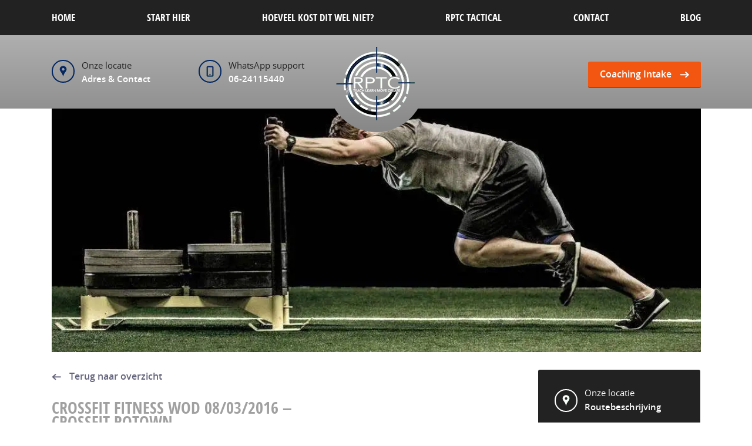

--- FILE ---
content_type: text/html; charset=UTF-8
request_url: https://rptcfitness.nl/actueel/crossfit-fitness-wod-08032016-crossfit-rotown/
body_size: 10332
content:
<!DOCTYPE html>
<!--[if lt IE 8]><html class="lt-ie10 lt-ie9 lt-ie8" lang="nl"><![endif]-->
<!--[if IE 8]><html class="lt-ie10 lt-ie9" lang="nl"><![endif]-->
<!--[if IE 9]><html class="lt-ie10" lang="nl"><![endif]-->
<!--[if gt IE 9]><!--><html lang="nl"><!--<![endif]-->
<head>
	<meta charset="utf-8">
	<meta name="robots" content="index, follow">
	<meta name="viewport" content="width=device-width, initial-scale=1">
	<title>CrossFit Fitness WOD 08/03/2016 – CrossFit Rotown - RPTC Tactical Opleiding- en Kennisinstituut - RPTC Tactical & Fitness Institute</title>
	<link rel="shortcut icon" href="https://rptcfitness.nl/wp-content/themes/rotterdamwodconnection/favicon.ico">
	<script>document.documentElement.id = 'hasJS'; var app = {}; var disqus_shortname = 'rotterdamwodconnection';</script>
		<link href="/wp-content/themes/rotterdamwodconnection/inc/min/?g=css&amp;1768595167" rel="stylesheet" media="all">
	<!--[if lt IE 9]><script src="/wp-content/themes/rotterdamwodconnection/assets/js/polyfills/html5.js"></script><![endif]-->
	<meta name='robots' content='index, follow, max-image-preview:large, max-snippet:-1, max-video-preview:-1' />
	<style>img:is([sizes="auto" i], [sizes^="auto," i]) { contain-intrinsic-size: 3000px 1500px }</style>
	<!-- Google tag (gtag.js) Consent Mode dataLayer toegevoegd door Site Kit -->
<script type="text/javascript" id="google_gtagjs-js-consent-mode-data-layer">
/* <![CDATA[ */
window.dataLayer = window.dataLayer || [];function gtag(){dataLayer.push(arguments);}
gtag('consent', 'default', {"ad_personalization":"denied","ad_storage":"denied","ad_user_data":"denied","analytics_storage":"denied","functionality_storage":"denied","security_storage":"denied","personalization_storage":"denied","region":["AT","BE","BG","CH","CY","CZ","DE","DK","EE","ES","FI","FR","GB","GR","HR","HU","IE","IS","IT","LI","LT","LU","LV","MT","NL","NO","PL","PT","RO","SE","SI","SK"],"wait_for_update":500});
window._googlesitekitConsentCategoryMap = {"statistics":["analytics_storage"],"marketing":["ad_storage","ad_user_data","ad_personalization"],"functional":["functionality_storage","security_storage"],"preferences":["personalization_storage"]};
window._googlesitekitConsents = {"ad_personalization":"denied","ad_storage":"denied","ad_user_data":"denied","analytics_storage":"denied","functionality_storage":"denied","security_storage":"denied","personalization_storage":"denied","region":["AT","BE","BG","CH","CY","CZ","DE","DK","EE","ES","FI","FR","GB","GR","HR","HU","IE","IS","IT","LI","LT","LU","LV","MT","NL","NO","PL","PT","RO","SE","SI","SK"],"wait_for_update":500};
/* ]]> */
</script>
<!-- Einde Google tag (gtag.js) Consent Mode dataLayer toegevoegd door Site Kit -->

	<!-- This site is optimized with the Yoast SEO Premium plugin v25.4 (Yoast SEO v25.4) - https://yoast.com/wordpress/plugins/seo/ -->
	<link rel="canonical" href="https://rptcfitness.nl/actueel/crossfit-fitness-wod-08032016-crossfit-rotown/" />
	<meta property="og:locale" content="nl_NL" />
	<meta property="og:type" content="article" />
	<meta property="og:title" content="CrossFit Fitness WOD 08/03/2016 – CrossFit Rotown" />
	<meta property="og:description" content="A. Deadlift; 3,3,3,3,3; rest 90s [same weight across] AMRAP3@100% 5 KB shoulder-to-overhead, tough 5 burpees to 6” target + Rest 5 min + AMRAP5 @95% 3 Double KB Front Squats, Tough 5 Knees-to-elbows 7 HR Push Ups + Rest 5 min + AMRAP9 @90% 10 Assault Bike/Row Calories (80m sprints) 8 KB Deadlift, tough 6 Broad [&hellip;]" />
	<meta property="og:url" content="https://rptcfitness.nl/actueel/crossfit-fitness-wod-08032016-crossfit-rotown/" />
	<meta property="og:site_name" content="RPTC Tactical Opleiding- en Kennisinstituut" />
	<meta property="article:publisher" content="http://www.facebook.com/crossfitrotown/" />
	<meta name="twitter:card" content="summary_large_image" />
	<script type="application/ld+json" class="yoast-schema-graph">{"@context":"https://schema.org","@graph":[{"@type":"WebPage","@id":"https://rptcfitness.nl/actueel/crossfit-fitness-wod-08032016-crossfit-rotown/","url":"https://rptcfitness.nl/actueel/crossfit-fitness-wod-08032016-crossfit-rotown/","name":"CrossFit Fitness WOD 08/03/2016 – CrossFit Rotown - RPTC Tactical Opleiding- en Kennisinstituut","isPartOf":{"@id":"https://rptcfitness.nl/#website"},"datePublished":"2016-03-07T23:34:20+00:00","breadcrumb":{"@id":"https://rptcfitness.nl/actueel/crossfit-fitness-wod-08032016-crossfit-rotown/#breadcrumb"},"inLanguage":"nl-NL","potentialAction":[{"@type":"ReadAction","target":["https://rptcfitness.nl/actueel/crossfit-fitness-wod-08032016-crossfit-rotown/"]}]},{"@type":"BreadcrumbList","@id":"https://rptcfitness.nl/actueel/crossfit-fitness-wod-08032016-crossfit-rotown/#breadcrumb","itemListElement":[{"@type":"ListItem","position":1,"name":"Home","item":"https://rptcfitness.nl/"},{"@type":"ListItem","position":2,"name":"Blog","item":"https://rptcfitness.nl/actueel/"},{"@type":"ListItem","position":3,"name":"Workout of the day","item":"https://rptcfitness.nl/actueel/categorie/workout-of-the-day/"},{"@type":"ListItem","position":4,"name":"CF Fitness","item":"https://rptcfitness.nl/actueel/categorie/crossfit_fitness/"},{"@type":"ListItem","position":5,"name":"CrossFit Fitness WOD 08/03/2016 – CrossFit Rotown"}]},{"@type":"WebSite","@id":"https://rptcfitness.nl/#website","url":"https://rptcfitness.nl/","name":"RPTC Tactical Opleiding- en Kennisinstituut","description":"Motiveren. Floreren. Presteren onder druk.","publisher":{"@id":"https://rptcfitness.nl/#organization"},"potentialAction":[{"@type":"SearchAction","target":{"@type":"EntryPoint","urlTemplate":"https://rptcfitness.nl/?s={search_term_string}"},"query-input":{"@type":"PropertyValueSpecification","valueRequired":true,"valueName":"search_term_string"}}],"inLanguage":"nl-NL"},{"@type":"Organization","@id":"https://rptcfitness.nl/#organization","name":"RPTC Tactical Opleiding- en Kennisinstituut","url":"https://rptcfitness.nl/","logo":{"@type":"ImageObject","inLanguage":"nl-NL","@id":"https://rptcfitness.nl/#/schema/logo/image/","url":"https://rptcfitness.nl/wp-content/uploads/2019/07/cropped-OverProject-12.png","contentUrl":"https://rptcfitness.nl/wp-content/uploads/2019/07/cropped-OverProject-12.png","width":512,"height":512,"caption":"RPTC Tactical Opleiding- en Kennisinstituut"},"image":{"@id":"https://rptcfitness.nl/#/schema/logo/image/"},"sameAs":["http://www.facebook.com/crossfitrotown/"]}]}</script>
	<!-- / Yoast SEO Premium plugin. -->


<link rel='dns-prefetch' href='//www.googletagmanager.com' />
<script type="text/javascript">
/* <![CDATA[ */
window._wpemojiSettings = {"baseUrl":"https:\/\/s.w.org\/images\/core\/emoji\/15.1.0\/72x72\/","ext":".png","svgUrl":"https:\/\/s.w.org\/images\/core\/emoji\/15.1.0\/svg\/","svgExt":".svg","source":{"concatemoji":"https:\/\/rptcfitness.nl\/wp-includes\/js\/wp-emoji-release.min.js?ver=12f87c53e5126d55b37c8aa31fc448f4"}};
/*! This file is auto-generated */
!function(i,n){var o,s,e;function c(e){try{var t={supportTests:e,timestamp:(new Date).valueOf()};sessionStorage.setItem(o,JSON.stringify(t))}catch(e){}}function p(e,t,n){e.clearRect(0,0,e.canvas.width,e.canvas.height),e.fillText(t,0,0);var t=new Uint32Array(e.getImageData(0,0,e.canvas.width,e.canvas.height).data),r=(e.clearRect(0,0,e.canvas.width,e.canvas.height),e.fillText(n,0,0),new Uint32Array(e.getImageData(0,0,e.canvas.width,e.canvas.height).data));return t.every(function(e,t){return e===r[t]})}function u(e,t,n){switch(t){case"flag":return n(e,"\ud83c\udff3\ufe0f\u200d\u26a7\ufe0f","\ud83c\udff3\ufe0f\u200b\u26a7\ufe0f")?!1:!n(e,"\ud83c\uddfa\ud83c\uddf3","\ud83c\uddfa\u200b\ud83c\uddf3")&&!n(e,"\ud83c\udff4\udb40\udc67\udb40\udc62\udb40\udc65\udb40\udc6e\udb40\udc67\udb40\udc7f","\ud83c\udff4\u200b\udb40\udc67\u200b\udb40\udc62\u200b\udb40\udc65\u200b\udb40\udc6e\u200b\udb40\udc67\u200b\udb40\udc7f");case"emoji":return!n(e,"\ud83d\udc26\u200d\ud83d\udd25","\ud83d\udc26\u200b\ud83d\udd25")}return!1}function f(e,t,n){var r="undefined"!=typeof WorkerGlobalScope&&self instanceof WorkerGlobalScope?new OffscreenCanvas(300,150):i.createElement("canvas"),a=r.getContext("2d",{willReadFrequently:!0}),o=(a.textBaseline="top",a.font="600 32px Arial",{});return e.forEach(function(e){o[e]=t(a,e,n)}),o}function t(e){var t=i.createElement("script");t.src=e,t.defer=!0,i.head.appendChild(t)}"undefined"!=typeof Promise&&(o="wpEmojiSettingsSupports",s=["flag","emoji"],n.supports={everything:!0,everythingExceptFlag:!0},e=new Promise(function(e){i.addEventListener("DOMContentLoaded",e,{once:!0})}),new Promise(function(t){var n=function(){try{var e=JSON.parse(sessionStorage.getItem(o));if("object"==typeof e&&"number"==typeof e.timestamp&&(new Date).valueOf()<e.timestamp+604800&&"object"==typeof e.supportTests)return e.supportTests}catch(e){}return null}();if(!n){if("undefined"!=typeof Worker&&"undefined"!=typeof OffscreenCanvas&&"undefined"!=typeof URL&&URL.createObjectURL&&"undefined"!=typeof Blob)try{var e="postMessage("+f.toString()+"("+[JSON.stringify(s),u.toString(),p.toString()].join(",")+"));",r=new Blob([e],{type:"text/javascript"}),a=new Worker(URL.createObjectURL(r),{name:"wpTestEmojiSupports"});return void(a.onmessage=function(e){c(n=e.data),a.terminate(),t(n)})}catch(e){}c(n=f(s,u,p))}t(n)}).then(function(e){for(var t in e)n.supports[t]=e[t],n.supports.everything=n.supports.everything&&n.supports[t],"flag"!==t&&(n.supports.everythingExceptFlag=n.supports.everythingExceptFlag&&n.supports[t]);n.supports.everythingExceptFlag=n.supports.everythingExceptFlag&&!n.supports.flag,n.DOMReady=!1,n.readyCallback=function(){n.DOMReady=!0}}).then(function(){return e}).then(function(){var e;n.supports.everything||(n.readyCallback(),(e=n.source||{}).concatemoji?t(e.concatemoji):e.wpemoji&&e.twemoji&&(t(e.twemoji),t(e.wpemoji)))}))}((window,document),window._wpemojiSettings);
/* ]]> */
</script>
<style id='wp-emoji-styles-inline-css' type='text/css'>

	img.wp-smiley, img.emoji {
		display: inline !important;
		border: none !important;
		box-shadow: none !important;
		height: 1em !important;
		width: 1em !important;
		margin: 0 0.07em !important;
		vertical-align: -0.1em !important;
		background: none !important;
		padding: 0 !important;
	}
</style>
<link rel='stylesheet' id='wp-block-library-css' href='https://rptcfitness.nl/wp-includes/css/dist/block-library/style.min.css?ver=12f87c53e5126d55b37c8aa31fc448f4' type='text/css' media='all' />
<style id='classic-theme-styles-inline-css' type='text/css'>
/*! This file is auto-generated */
.wp-block-button__link{color:#fff;background-color:#32373c;border-radius:9999px;box-shadow:none;text-decoration:none;padding:calc(.667em + 2px) calc(1.333em + 2px);font-size:1.125em}.wp-block-file__button{background:#32373c;color:#fff;text-decoration:none}
</style>
<style id='global-styles-inline-css' type='text/css'>
:root{--wp--preset--aspect-ratio--square: 1;--wp--preset--aspect-ratio--4-3: 4/3;--wp--preset--aspect-ratio--3-4: 3/4;--wp--preset--aspect-ratio--3-2: 3/2;--wp--preset--aspect-ratio--2-3: 2/3;--wp--preset--aspect-ratio--16-9: 16/9;--wp--preset--aspect-ratio--9-16: 9/16;--wp--preset--color--black: #000000;--wp--preset--color--cyan-bluish-gray: #abb8c3;--wp--preset--color--white: #ffffff;--wp--preset--color--pale-pink: #f78da7;--wp--preset--color--vivid-red: #cf2e2e;--wp--preset--color--luminous-vivid-orange: #ff6900;--wp--preset--color--luminous-vivid-amber: #fcb900;--wp--preset--color--light-green-cyan: #7bdcb5;--wp--preset--color--vivid-green-cyan: #00d084;--wp--preset--color--pale-cyan-blue: #8ed1fc;--wp--preset--color--vivid-cyan-blue: #0693e3;--wp--preset--color--vivid-purple: #9b51e0;--wp--preset--gradient--vivid-cyan-blue-to-vivid-purple: linear-gradient(135deg,rgba(6,147,227,1) 0%,rgb(155,81,224) 100%);--wp--preset--gradient--light-green-cyan-to-vivid-green-cyan: linear-gradient(135deg,rgb(122,220,180) 0%,rgb(0,208,130) 100%);--wp--preset--gradient--luminous-vivid-amber-to-luminous-vivid-orange: linear-gradient(135deg,rgba(252,185,0,1) 0%,rgba(255,105,0,1) 100%);--wp--preset--gradient--luminous-vivid-orange-to-vivid-red: linear-gradient(135deg,rgba(255,105,0,1) 0%,rgb(207,46,46) 100%);--wp--preset--gradient--very-light-gray-to-cyan-bluish-gray: linear-gradient(135deg,rgb(238,238,238) 0%,rgb(169,184,195) 100%);--wp--preset--gradient--cool-to-warm-spectrum: linear-gradient(135deg,rgb(74,234,220) 0%,rgb(151,120,209) 20%,rgb(207,42,186) 40%,rgb(238,44,130) 60%,rgb(251,105,98) 80%,rgb(254,248,76) 100%);--wp--preset--gradient--blush-light-purple: linear-gradient(135deg,rgb(255,206,236) 0%,rgb(152,150,240) 100%);--wp--preset--gradient--blush-bordeaux: linear-gradient(135deg,rgb(254,205,165) 0%,rgb(254,45,45) 50%,rgb(107,0,62) 100%);--wp--preset--gradient--luminous-dusk: linear-gradient(135deg,rgb(255,203,112) 0%,rgb(199,81,192) 50%,rgb(65,88,208) 100%);--wp--preset--gradient--pale-ocean: linear-gradient(135deg,rgb(255,245,203) 0%,rgb(182,227,212) 50%,rgb(51,167,181) 100%);--wp--preset--gradient--electric-grass: linear-gradient(135deg,rgb(202,248,128) 0%,rgb(113,206,126) 100%);--wp--preset--gradient--midnight: linear-gradient(135deg,rgb(2,3,129) 0%,rgb(40,116,252) 100%);--wp--preset--font-size--small: 13px;--wp--preset--font-size--medium: 20px;--wp--preset--font-size--large: 36px;--wp--preset--font-size--x-large: 42px;--wp--preset--spacing--20: 0.44rem;--wp--preset--spacing--30: 0.67rem;--wp--preset--spacing--40: 1rem;--wp--preset--spacing--50: 1.5rem;--wp--preset--spacing--60: 2.25rem;--wp--preset--spacing--70: 3.38rem;--wp--preset--spacing--80: 5.06rem;--wp--preset--shadow--natural: 6px 6px 9px rgba(0, 0, 0, 0.2);--wp--preset--shadow--deep: 12px 12px 50px rgba(0, 0, 0, 0.4);--wp--preset--shadow--sharp: 6px 6px 0px rgba(0, 0, 0, 0.2);--wp--preset--shadow--outlined: 6px 6px 0px -3px rgba(255, 255, 255, 1), 6px 6px rgba(0, 0, 0, 1);--wp--preset--shadow--crisp: 6px 6px 0px rgba(0, 0, 0, 1);}:where(.is-layout-flex){gap: 0.5em;}:where(.is-layout-grid){gap: 0.5em;}body .is-layout-flex{display: flex;}.is-layout-flex{flex-wrap: wrap;align-items: center;}.is-layout-flex > :is(*, div){margin: 0;}body .is-layout-grid{display: grid;}.is-layout-grid > :is(*, div){margin: 0;}:where(.wp-block-columns.is-layout-flex){gap: 2em;}:where(.wp-block-columns.is-layout-grid){gap: 2em;}:where(.wp-block-post-template.is-layout-flex){gap: 1.25em;}:where(.wp-block-post-template.is-layout-grid){gap: 1.25em;}.has-black-color{color: var(--wp--preset--color--black) !important;}.has-cyan-bluish-gray-color{color: var(--wp--preset--color--cyan-bluish-gray) !important;}.has-white-color{color: var(--wp--preset--color--white) !important;}.has-pale-pink-color{color: var(--wp--preset--color--pale-pink) !important;}.has-vivid-red-color{color: var(--wp--preset--color--vivid-red) !important;}.has-luminous-vivid-orange-color{color: var(--wp--preset--color--luminous-vivid-orange) !important;}.has-luminous-vivid-amber-color{color: var(--wp--preset--color--luminous-vivid-amber) !important;}.has-light-green-cyan-color{color: var(--wp--preset--color--light-green-cyan) !important;}.has-vivid-green-cyan-color{color: var(--wp--preset--color--vivid-green-cyan) !important;}.has-pale-cyan-blue-color{color: var(--wp--preset--color--pale-cyan-blue) !important;}.has-vivid-cyan-blue-color{color: var(--wp--preset--color--vivid-cyan-blue) !important;}.has-vivid-purple-color{color: var(--wp--preset--color--vivid-purple) !important;}.has-black-background-color{background-color: var(--wp--preset--color--black) !important;}.has-cyan-bluish-gray-background-color{background-color: var(--wp--preset--color--cyan-bluish-gray) !important;}.has-white-background-color{background-color: var(--wp--preset--color--white) !important;}.has-pale-pink-background-color{background-color: var(--wp--preset--color--pale-pink) !important;}.has-vivid-red-background-color{background-color: var(--wp--preset--color--vivid-red) !important;}.has-luminous-vivid-orange-background-color{background-color: var(--wp--preset--color--luminous-vivid-orange) !important;}.has-luminous-vivid-amber-background-color{background-color: var(--wp--preset--color--luminous-vivid-amber) !important;}.has-light-green-cyan-background-color{background-color: var(--wp--preset--color--light-green-cyan) !important;}.has-vivid-green-cyan-background-color{background-color: var(--wp--preset--color--vivid-green-cyan) !important;}.has-pale-cyan-blue-background-color{background-color: var(--wp--preset--color--pale-cyan-blue) !important;}.has-vivid-cyan-blue-background-color{background-color: var(--wp--preset--color--vivid-cyan-blue) !important;}.has-vivid-purple-background-color{background-color: var(--wp--preset--color--vivid-purple) !important;}.has-black-border-color{border-color: var(--wp--preset--color--black) !important;}.has-cyan-bluish-gray-border-color{border-color: var(--wp--preset--color--cyan-bluish-gray) !important;}.has-white-border-color{border-color: var(--wp--preset--color--white) !important;}.has-pale-pink-border-color{border-color: var(--wp--preset--color--pale-pink) !important;}.has-vivid-red-border-color{border-color: var(--wp--preset--color--vivid-red) !important;}.has-luminous-vivid-orange-border-color{border-color: var(--wp--preset--color--luminous-vivid-orange) !important;}.has-luminous-vivid-amber-border-color{border-color: var(--wp--preset--color--luminous-vivid-amber) !important;}.has-light-green-cyan-border-color{border-color: var(--wp--preset--color--light-green-cyan) !important;}.has-vivid-green-cyan-border-color{border-color: var(--wp--preset--color--vivid-green-cyan) !important;}.has-pale-cyan-blue-border-color{border-color: var(--wp--preset--color--pale-cyan-blue) !important;}.has-vivid-cyan-blue-border-color{border-color: var(--wp--preset--color--vivid-cyan-blue) !important;}.has-vivid-purple-border-color{border-color: var(--wp--preset--color--vivid-purple) !important;}.has-vivid-cyan-blue-to-vivid-purple-gradient-background{background: var(--wp--preset--gradient--vivid-cyan-blue-to-vivid-purple) !important;}.has-light-green-cyan-to-vivid-green-cyan-gradient-background{background: var(--wp--preset--gradient--light-green-cyan-to-vivid-green-cyan) !important;}.has-luminous-vivid-amber-to-luminous-vivid-orange-gradient-background{background: var(--wp--preset--gradient--luminous-vivid-amber-to-luminous-vivid-orange) !important;}.has-luminous-vivid-orange-to-vivid-red-gradient-background{background: var(--wp--preset--gradient--luminous-vivid-orange-to-vivid-red) !important;}.has-very-light-gray-to-cyan-bluish-gray-gradient-background{background: var(--wp--preset--gradient--very-light-gray-to-cyan-bluish-gray) !important;}.has-cool-to-warm-spectrum-gradient-background{background: var(--wp--preset--gradient--cool-to-warm-spectrum) !important;}.has-blush-light-purple-gradient-background{background: var(--wp--preset--gradient--blush-light-purple) !important;}.has-blush-bordeaux-gradient-background{background: var(--wp--preset--gradient--blush-bordeaux) !important;}.has-luminous-dusk-gradient-background{background: var(--wp--preset--gradient--luminous-dusk) !important;}.has-pale-ocean-gradient-background{background: var(--wp--preset--gradient--pale-ocean) !important;}.has-electric-grass-gradient-background{background: var(--wp--preset--gradient--electric-grass) !important;}.has-midnight-gradient-background{background: var(--wp--preset--gradient--midnight) !important;}.has-small-font-size{font-size: var(--wp--preset--font-size--small) !important;}.has-medium-font-size{font-size: var(--wp--preset--font-size--medium) !important;}.has-large-font-size{font-size: var(--wp--preset--font-size--large) !important;}.has-x-large-font-size{font-size: var(--wp--preset--font-size--x-large) !important;}
:where(.wp-block-post-template.is-layout-flex){gap: 1.25em;}:where(.wp-block-post-template.is-layout-grid){gap: 1.25em;}
:where(.wp-block-columns.is-layout-flex){gap: 2em;}:where(.wp-block-columns.is-layout-grid){gap: 2em;}
:root :where(.wp-block-pullquote){font-size: 1.5em;line-height: 1.6;}
</style>
<link rel='stylesheet' id='skb-cife-elegant_icon-css' href='https://rptcfitness.nl/wp-content/plugins/skyboot-custom-icons-for-elementor/assets/css/elegant.css?ver=1.0.9' type='text/css' media='all' />
<link rel='stylesheet' id='skb-cife-icofont_icon-css' href='https://rptcfitness.nl/wp-content/plugins/skyboot-custom-icons-for-elementor/assets/css/icofont.min.css?ver=1.0.9' type='text/css' media='all' />
<link rel='stylesheet' id='skb-cife-ion_icon-css' href='https://rptcfitness.nl/wp-content/plugins/skyboot-custom-icons-for-elementor/assets/css/ionicons.min.css?ver=1.0.9' type='text/css' media='all' />
<link rel='stylesheet' id='skb-cife-linearicons_icon-css' href='https://rptcfitness.nl/wp-content/plugins/skyboot-custom-icons-for-elementor/assets/css/linearicons.css?ver=1.0.9' type='text/css' media='all' />
<link rel='stylesheet' id='skb-cife-lineawesome_icon-css' href='https://rptcfitness.nl/wp-content/plugins/skyboot-custom-icons-for-elementor/assets/css/line-awesome.min.css?ver=1.0.9' type='text/css' media='all' />
<link rel='stylesheet' id='skb-cife-line_icon-css' href='https://rptcfitness.nl/wp-content/plugins/skyboot-custom-icons-for-elementor/assets/css/lineicons.css?ver=1.0.9' type='text/css' media='all' />
<link rel='stylesheet' id='skb-cife-themify_icon-css' href='https://rptcfitness.nl/wp-content/plugins/skyboot-custom-icons-for-elementor/assets/css/themify.css?ver=1.0.9' type='text/css' media='all' />

<!-- Google tag (gtag.js) snippet toegevoegd door Site Kit -->

<!-- Google Analytics snippet toegevoegd door Site Kit -->
<script type="text/javascript" src="https://www.googletagmanager.com/gtag/js?id=G-8STW2V4Z97" id="google_gtagjs-js" async></script>
<script type="text/javascript" id="google_gtagjs-js-after">
/* <![CDATA[ */
window.dataLayer = window.dataLayer || [];function gtag(){dataLayer.push(arguments);}
gtag("set","linker",{"domains":["rptcfitness.nl"]});
gtag("js", new Date());
gtag("set", "developer_id.dZTNiMT", true);
gtag("config", "G-8STW2V4Z97");
/* ]]> */
</script>

<!-- Einde Google tag (gtag.js) snippet toegevoegd door Site Kit -->
<link rel="https://api.w.org/" href="https://rptcfitness.nl/wp-json/" /><link rel="EditURI" type="application/rsd+xml" title="RSD" href="https://rptcfitness.nl/xmlrpc.php?rsd" />
<link rel="alternate" title="oEmbed (JSON)" type="application/json+oembed" href="https://rptcfitness.nl/wp-json/oembed/1.0/embed?url=https%3A%2F%2Frptcfitness.nl%2Factueel%2Fcrossfit-fitness-wod-08032016-crossfit-rotown%2F" />
<link rel="alternate" title="oEmbed (XML)" type="text/xml+oembed" href="https://rptcfitness.nl/wp-json/oembed/1.0/embed?url=https%3A%2F%2Frptcfitness.nl%2Factueel%2Fcrossfit-fitness-wod-08032016-crossfit-rotown%2F&#038;format=xml" />
<meta name="generator" content="Site Kit by Google 1.154.0" /><meta name="ti-site-data" content="[base64]" /><meta name="generator" content="Elementor 3.29.1; features: additional_custom_breakpoints, e_local_google_fonts; settings: css_print_method-external, google_font-enabled, font_display-swap">
			<style>
				.e-con.e-parent:nth-of-type(n+4):not(.e-lazyloaded):not(.e-no-lazyload),
				.e-con.e-parent:nth-of-type(n+4):not(.e-lazyloaded):not(.e-no-lazyload) * {
					background-image: none !important;
				}
				@media screen and (max-height: 1024px) {
					.e-con.e-parent:nth-of-type(n+3):not(.e-lazyloaded):not(.e-no-lazyload),
					.e-con.e-parent:nth-of-type(n+3):not(.e-lazyloaded):not(.e-no-lazyload) * {
						background-image: none !important;
					}
				}
				@media screen and (max-height: 640px) {
					.e-con.e-parent:nth-of-type(n+2):not(.e-lazyloaded):not(.e-no-lazyload),
					.e-con.e-parent:nth-of-type(n+2):not(.e-lazyloaded):not(.e-no-lazyload) * {
						background-image: none !important;
					}
				}
			</style>
						<meta name="theme-color" content="#1B1B1B">
			<link rel="icon" href="https://rptcfitness.nl/wp-content/uploads/2025/03/cropped-logo-dagger-black-fortes-est-32x32.png" sizes="32x32" />
<link rel="icon" href="https://rptcfitness.nl/wp-content/uploads/2025/03/cropped-logo-dagger-black-fortes-est-192x192.png" sizes="192x192" />
<link rel="apple-touch-icon" href="https://rptcfitness.nl/wp-content/uploads/2025/03/cropped-logo-dagger-black-fortes-est-180x180.png" />
<meta name="msapplication-TileImage" content="https://rptcfitness.nl/wp-content/uploads/2025/03/cropped-logo-dagger-black-fortes-est-270x270.png" />
</head>
<body data-rsssl=1>
	<script>
	  (function(i,s,o,g,r,a,m){i['GoogleAnalyticsObject']=r;i[r]=i[r]||function(){
	  (i[r].q=i[r].q||[]).push(arguments)},i[r].l=1*new Date();a=s.createElement(o),
	  m=s.getElementsByTagName(o)[0];a.async=1;a.src=g;m.parentNode.insertBefore(a,m)
	  })(window,document,'script','//www.google-analytics.com/analytics.js','ga');

	  ga('create', 'UA-64833631-1', 'auto');
	  ga('send', 'pageview');

	</script>

	<nav class="main-nav" role="navigation">
		<a href="#" class="mobile-menu">
			<span class="spr-main-icon-hamburger"></span>
			Menu
		</a>
		<a href="https://www.google.com/maps?ll=51.858973,4.514947&z=15&t=m&hl=nl-NL&gl=NL&mapclient=embed&daddr=Bijdorp-Zuid+1+2992+Barendrecht@51.8600333,4.5180586" target="_blank" class="spr-main-icon-map-xl map-icon">Onze locatie</a>
		<a href="tel:0031623592568" class="spr-main-icon-phone-xl phone-icon">06-23592568</a>
		<div class="inner">
			<ul id="menu-hoofdmenu" class="horizontal nav-list"><li id="menu-item-26" class="has-submenu "><a href="https://www.rptcfitness.nl/">Home</a>
<ul class="sub-menu">
	<li id="menu-item-344"><a href="https://rptcfitness.nl/wat-is-crossfit/">Over RPTC Fitness Barendrecht</a></li>
	<li id="menu-item-2446"><a href="https://rptcfitness.nl/rptc-fitness-barendrecht/">RPTC ID Coaching</a></li>
	<li id="menu-item-2445"><a href="https://rptcfitness.nl/bigdawgs-conjugate-powerlifting-barendrecht/">BigDawgs Powerlifting Barendrecht</a></li>
	<li id="menu-item-1156"><a href="https://rptcfitness.nl/sportschool-barendrecht/">Barendrecht</a></li>
</ul>
</li>
<li id="menu-item-29" class="has-submenu "><a href="https://rptcfitness.nl/stap-1-gratis-intake-rptc-tactical-en-fitness-institute/">Start hier</a>
<ul class="sub-menu">
	<li id="menu-item-285"><a href="https://rptcfitness.nl/stap-1-gratis-intake-rptc-tactical-en-fitness-institute/">STAP 1: DE INTAKE – HET STRATEGIE GESPREK</a></li>
	<li id="menu-item-284"><a href="https://rptcfitness.nl/stap-2-rptc-tactical-assessment-uniformberoepen/">Stap 2: TACTICAL ASSESSMENT</a></li>
	<li id="menu-item-286"><a href="https://rptcfitness.nl/stap-3-deployment-fase-individuele-programmering-en-coaching/">Stap 3: DEPLOYMENT FASE</a></li>
</ul>
</li>
<li id="menu-item-2447"><a href="https://rptcfitness.nl/abonnementen-crossfit-rptc-barendrecht/">Hoeveel kost dit wel niet?</a></li>
<li id="menu-item-1559"><a href="https://rptcfitness.nl/rptc-tactical-athlete-program/">RPTC Tactical</a></li>
<li id="menu-item-97"><a href="https://rptcfitness.nl/contact-rptc-fitness-barendrecht/">Contact</a></li>
<li id="menu-item-553"><a href="https://www.rptcfitness.nl/actueel/categorie/blog">Blog</a></li>
</ul>		</div>
	</nav>
	<header class="header">
		<div class="inner">
			<div class="contact-details clearfix">
				<div class="col">
					<a href="#" class="social-icon">
						<span class="spr-main-icon-map-lime"></span>
					</a>
					<span class="lbl">Onze locatie</span>
					<a href="https://rptcfitness.nl/contact-rptc-fitness-barendrecht/" class="link">Adres &amp; Contact</a>
				</div>
				<div class="col">
					<a href="tel:0031623592568" class="social-icon">
						<span class="spr-main-icon-phone-lime"></span>
					</a>
					<span class="lbl">WhatsApp support</span>
					<a href="tel:003164115440" class="link">06-24115440</a>
				</div>
			</div>
			<a href="/" class="logo"><span class="spr-main-logo ">Rotterdam WOD Connection</span></a>
			<a href="https://rptctactical.nl/?fluent-booking=calendar&host=rptctacticalbeheer&event=45min-2" class="cta-button lesson">Coaching Intake</a>
		</div>
	</header>
	<div class="page">
			<div class="page-img-container">
					<img src="https://rptcfitness.nl/wp-content/uploads/2015/07/Sledpush-Picture-1024x385.jpg" alt="CrossFit Fitness WOD 08/03/2016 – CrossFit Rotown" class="page-main-img">
			</div>

		<div class="inner">
			<section class="content clearfix" ">
				<a href="/actueel/" class="cta-link back-link">Terug naar overzicht</a>
				<h1 class="page-title">CrossFit Fitness WOD 08/03/2016 – CrossFit Rotown</h1>

				<div class="blog-meta">
					
					<img src="" alt="Coach Gino Goossens" class="author-img">
					<div class="txt">
						8 maart 2016 - Auteur: <span class="author">Coach Gino Goossens</span>						<span class="category">
	Categorie&euml;n: <a href="https://rptcfitness.nl/actueel/categorie/crossfit_fitness/">CF Fitness</a> en <a href="https://rptcfitness.nl/actueel/categorie/workout-of-the-day/">Workout of the day</a>.</span>					</div>
				</div>

				<div class="page-content">
					<p>A. Deadlift; 3,3,3,3,3; rest 90s [same weight across]</p>
<p>AMRAP3@100%<br />
5 KB shoulder-to-overhead, tough<br />
5 burpees to 6” target<br />
+<br />
Rest 5 min<br />
+<br />
AMRAP5 @95%<br />
3 Double KB Front Squats, Tough<br />
5 Knees-to-elbows<br />
7 HR Push Ups<br />
+<br />
Rest 5 min<br />
+<br />
AMRAP9 @90%<br />
10 Assault Bike/Row Calories (80m sprints)<br />
8 KB Deadlift, tough<br />
6 Broad Jumps (4’)<br />
4 Strict Pull-ups (one handed rings rows)</p>
				</div>

				<div class="socials">
		<div id="fb-root"></div>
	<script>(function(d, s, id) {
			var js, fjs = d.getElementsByTagName(s)[0];
			if (d.getElementById(id)) return;
			js = d.createElement(s); js.id = id;
			js.src = "//connect.facebook.net/en_US/sdk.js#xfbml=1&version=v2.3&appId=158177387598346";
			fjs.parentNode.insertBefore(js, fjs);
		}(document, 'script', 'facebook-jssdk'));</script>
	<div class="fb-like" data-href="https://rptcfitness.nl/actueel/crossfit-fitness-wod-08032016-crossfit-rotown/" data-layout="button" data-action="like" data-show-faces="false" data-share="false"></div>

		<a href="https://twitter.com/share" class="twitter-share-button">Tweet</a>
	<script>!function(d,s,id){var js,fjs=d.getElementsByTagName(s)[0],p=/^http:/.test(d.location)?'http':'https';if(!d.getElementById(id)){js=d.createElement(s);js.id=id;js.src=p+'://platform.twitter.com/widgets.js';fjs.parentNode.insertBefore(js,fjs);}}(document, 'script', 'twitter-wjs');</script>

		<script src="https://apis.google.com/js/platform.js" async defer>{lang: 'nl'}</script>
	<div class="g-plusone" data-annotation="inline" data-href="https://rptcfitness.nl/actueel/crossfit-fitness-wod-08032016-crossfit-rotown/"></div>
</div>
				<div id="disqus_thread" class="disqus"></div>
<script>
	(function () {
		var dsq = document.createElement('script');
		dsq.type = 'text/javascript';
		dsq.async = true;
		dsq.id = 'disqus-script';
		dsq.src = '//' + disqus_shortname + '.disqus.com/embed.js';
		(document.getElementsByTagName('head')[0] || document.getElementsByTagName('body')[0]).appendChild(dsq);
	})();
</script>
				<a href="/actueel/" class="cta-link back-link">Terug naar overzicht</a>
			</section>

						<aside class="sidebar">
				<div class="contact-block sideblock dark clearfix">
	<ol class="clean">
		<li class="contact-item">
			<a href="https://g.page/rptc-tactical?share" target="_blank">
				<span class="social-icon"><span class="spr-main-icon-map"></span></span>
				<span class="sub">Onze locatie</span>
				<span class="main">Routebeschrijving</span>
			</a>
		</li>
		<li class="contact-item">
			<a href="tel:00316623592568">
				<span class="social-icon"><span class="spr-main-icon-phone"></span></span>
				<span class="sub">Vragen? Bel gerust</span>
				<span class="main">06-23592568</span>
			</a>
		</li>
		<li class="contact-item">
			<a href="mailto:ginogoossens@rptctactical.nl">
				<span class="social-icon icon-email"><span class="spr-main-icon-email"></span></span>
				<span class="sub">Mail ons</span>
				<span class="main">info@rptctactical.nl</span>
			</a>
		</li>
	</ol>
</div>			</aside>
					</div>
	</div>

	<footer class="footer">
		<div class="contact-details clearfix">
			<div class="inner">
				<div class="col">
					<span class="social-icon">
						<span class="spr-main-icon-map"></span>
					</span>
					<span class="lbl">Onze locatie</span>
					<a href="https://g.page/rptcfitness?share" target="_blank">Routebeschrijving</a>
				</div>
				<div class="col">
					<span class="social-icon">
						<span class="spr-main-icon-phone"></span>
					</span>
					<span class="lbl">Vragen? Stuur gerust een bericht.</span>
					<a href="tel:0031624115440">06-24115440</a>
				</div>
				<div class="col">
					<span class="social-icon icon-email">
						<span class="spr-main-icon-email"></span>
					</span>
					<span class="lbl">Mail ons</span>
					<a href="mailto:info@rptcfitness.nl">info@rptcfitness.nl</a>
				</div>
				<div class="col">
					<a href="https://www.facebook.com/rptcfitness" class="social-icon icon-fb" target="_blank">
						<span class="spr-main-icon-fb"></span>
					</a>
					<a href="https://twitter.com/rptcfitness" class="social-icon icon-tw" target="_blank">
						<span class="spr-main-icon-twitter"></span>
					</a>
				</div>
			</div>
		</div>
<!--
		<div class="logos clearfix">
			<div class="inner">
				<div class="col"><a href="http://journal.crossfit.com/" target="_blank"><img src="/wp-content/themes/rotterdamwodconnection/assets/images/logos/cfj.jpg" alt="CrossFit Journal" height="auto"></a></div>
				<div class="col"><a href="http://kids.crossfit.com/" target="_blank"><img src="/wp-content/themes/rotterdamwodconnection/assets/images/logos/cfk.jpg" alt="CrossFit Kids" height="auto"></a></div>
				<div class="col"><a href="http://www.crossfitinvictus.com/" target="_blank">We welcome<img src="/wp-content/themes/rotterdamwodconnection/assets/images/logos/ivt.jpg" alt="We welcome Invictus Athletes"  height="auto">Athletes</a></div>
				<div class="col"><a href="http://thetrainingplan.co/" target="_blank">We welcome<img src="/wp-content/themes/rotterdamwodconnection/assets/images/logos/ttp.jpg" alt="We welcome TheTrainingPlan Athletes" height="auto">Athletes</a></div>
				<div class="col"><a href="http://www.fast-research.com/" target="_blank"><img src="/wp-content/themes/rotterdamwodconnection/assets/images/logos/fr.jpg" alt="Fast Research"  height="auto"></a></div>
				<div class="col"><a href="http://www.drinkfitaid.com/" target="_blank"><img src="/wp-content/themes/rotterdamwodconnection/assets/images/logos/fit.jpg" alt="FITaid" height="auto"></a></div>
			</div>
		</div>
-->
		<div class="sitemap clearfix">
			<div class="inner">
				<div class="col">
					&copy; 2026				</div>
				<div class="col">
										<p><span style="text-decoration: underline;"><strong>ALGEMEEN:</strong></span></p>
<ul>
<li style="list-style-type: none;">
<ul>
<li><a href="/">Home</a></li>
<li><a href="/over-ons/">Over ons</a></li>
<li><a href="/contact-crossfit-rotown-barendrecht/">Contact</a></li>
<li><a href="https://rptctactical.nl/?fluent-booking=calendar&amp;host=rptctacticalbeheer&amp;event=45min-2">Gratis Coaching Intake plannen</a></li>
</ul>
</li>
</ul>
<p>&nbsp;</p>
<p><span style="text-decoration: underline;"><strong>SPORTEN IN REGIO BARENDRECHT:</strong></span></p>
<ul>
<li><a href="https://www.rptcfitness.nl/sportschool-barendrecht/">Sportschool in Barendrecht</a></li>
<li><a href="https://www.rptcfitness.nl/crossfit-ridderkerk/">Functional Fitness in Ridderkerk</a></li>
<li><a href="https://www.rptcfitness.nl/crossfit-hoogvliet/">Functional Fitness in Hoogvliet</a></li>
</ul>
				</div>
				<div class="col">
										<p><span style="text-decoration: underline;"><strong>Informatie</strong></span></p>
<ul>
<li><a href="https://rptcfitness.nl/actueel/voorbereiden-op-en-werken-bij-defensie-toelatingseisen-politie-fysieke-eisen-profit/">Werken bij Defensie - Wees Voorbereid</a></li>
<li><a href="https://rptcfitness.nl/actueel/fysieke-voorbereiding-voor-aspirant-tactische-professional/">Voorbereiden als Elite Tactisch Professional</a></li>
<li><a href="https://rptctactical.nl/?fluent-booking=calendar&amp;host=rptctacticalbeheer&amp;event=45min-2">Gratis Coaching Intake plannen</a></li>
<li><a href="https://instagram.com/rptc.tactical">Volg ons op Instagram</a></li>
<li>RPTC T&amp;FI Leiderschapsprogramma (coming soon)</li>
</ul>
				</div>
<!--
				<div class="col">
					Powered by<br>
					<a class="spr-main-logo-woodify woodify">Woodify</a>
				</div>
-->
			</div>
		</div>
	</footer>
	<!--[if lt IE 9]>
	<script src="//ajax.googleapis.com/ajax/libs/jquery/1.11.2/jquery.min.js"></script>
	<script>window.jQuery||document.write('<script src="/wp-content/themes/rotterdamwodconnection/assets/js/vendor/jquery/jquery-1.11.2.min.js"><\/script>')</script>
	<![endif]-->
	<!--[if gte IE 9]><!-->
	<script src="//ajax.googleapis.com/ajax/libs/jquery/2.1.3/jquery.min.js"></script>
	<script>window.jQuery||document.write('<script src="/wp-content/themes/rotterdamwodconnection/assets/js/vendor/jquery/jquery-2.1.3.min.js"><\/script>')</script>
	<script type="speculationrules">
{"prefetch":[{"source":"document","where":{"and":[{"href_matches":"\/*"},{"not":{"href_matches":["\/wp-*.php","\/wp-admin\/*","\/wp-content\/uploads\/*","\/wp-content\/*","\/wp-content\/plugins\/*","\/wp-content\/themes\/rotterdamwodconnection\/*","\/*\\?(.+)"]}},{"not":{"selector_matches":"a[rel~=\"nofollow\"]"}},{"not":{"selector_matches":".no-prefetch, .no-prefetch a"}}]},"eagerness":"conservative"}]}
</script>

		<!-- GA Google Analytics @ https://m0n.co/ga -->
		<script async src="https://www.googletagmanager.com/gtag/js?id=G-8STW2V4Z97"></script>
		<script>
			window.dataLayer = window.dataLayer || [];
			function gtag(){dataLayer.push(arguments);}
			gtag('js', new Date());
			gtag('config', 'G-8STW2V4Z97');
		</script>

				<script>
				const lazyloadRunObserver = () => {
					const lazyloadBackgrounds = document.querySelectorAll( `.e-con.e-parent:not(.e-lazyloaded)` );
					const lazyloadBackgroundObserver = new IntersectionObserver( ( entries ) => {
						entries.forEach( ( entry ) => {
							if ( entry.isIntersecting ) {
								let lazyloadBackground = entry.target;
								if( lazyloadBackground ) {
									lazyloadBackground.classList.add( 'e-lazyloaded' );
								}
								lazyloadBackgroundObserver.unobserve( entry.target );
							}
						});
					}, { rootMargin: '200px 0px 200px 0px' } );
					lazyloadBackgrounds.forEach( ( lazyloadBackground ) => {
						lazyloadBackgroundObserver.observe( lazyloadBackground );
					} );
				};
				const events = [
					'DOMContentLoaded',
					'elementor/lazyload/observe',
				];
				events.forEach( ( event ) => {
					document.addEventListener( event, lazyloadRunObserver );
				} );
			</script>
			<script type="text/javascript" src="https://rptcfitness.nl/wp-content/plugins/google-site-kit/dist/assets/js/googlesitekit-consent-mode-8917f4bdb6ac659920cf.js" id="googlesitekit-consent-mode-js"></script>
		<script src="/wp-content/themes/rotterdamwodconnection/inc/min/?g=js&amp;1738397081"></script>
	</body>
</html>
<!-- =^..^= Cached =^..^= -->

--- FILE ---
content_type: text/html; charset=utf-8
request_url: https://accounts.google.com/o/oauth2/postmessageRelay?parent=https%3A%2F%2Frptcfitness.nl&jsh=m%3B%2F_%2Fscs%2Fabc-static%2F_%2Fjs%2Fk%3Dgapi.lb.en.OE6tiwO4KJo.O%2Fd%3D1%2Frs%3DAHpOoo_Itz6IAL6GO-n8kgAepm47TBsg1Q%2Fm%3D__features__
body_size: 162
content:
<!DOCTYPE html><html><head><title></title><meta http-equiv="content-type" content="text/html; charset=utf-8"><meta http-equiv="X-UA-Compatible" content="IE=edge"><meta name="viewport" content="width=device-width, initial-scale=1, minimum-scale=1, maximum-scale=1, user-scalable=0"><script src='https://ssl.gstatic.com/accounts/o/2580342461-postmessagerelay.js' nonce="NsGz1-HC8y1Re87KNOmNCA"></script></head><body><script type="text/javascript" src="https://apis.google.com/js/rpc:shindig_random.js?onload=init" nonce="NsGz1-HC8y1Re87KNOmNCA"></script></body></html>

--- FILE ---
content_type: text/css; charset=utf-8
request_url: https://rptcfitness.nl/wp-content/themes/rotterdamwodconnection/inc/min/?g=css&1768595167
body_size: 11490
content:
@font-face{font-family:'Open Sans';src:url(/wp-content/themes/rotterdamwodconnection/assets/fonts/OpenSans-Regular.eot);src:url(/wp-content/themes/rotterdamwodconnection/assets/fonts/OpenSans-Regular.eot?#iefix) format('embedded-opentype'),url(/wp-content/themes/rotterdamwodconnection/assets/fonts/OpenSans-Regular.woff) format('woff'),url(/wp-content/themes/rotterdamwodconnection/assets/fonts/OpenSans-Regular.ttf) format('truetype'),url(/wp-content/themes/rotterdamwodconnection/assets/fonts/OpenSans-Regular.svg#dc56f0938c09c27a4156bb0f8f5176a2) format('svg');font-style:normal;font-weight:400}@font-face{font-family:'Open Sans Semibold';src:url(/wp-content/themes/rotterdamwodconnection/assets/fonts/OpenSans-Semibold.eot);src:url(/wp-content/themes/rotterdamwodconnection/assets/fonts/OpenSans-Semibold.eot?#iefix) format('embedded-opentype'),url(/wp-content/themes/rotterdamwodconnection/assets/fonts/OpenSans-Semibold.woff) format('woff'),url(/wp-content/themes/rotterdamwodconnection/assets/fonts/OpenSans-Semibold.ttf) format('truetype'),url(/wp-content/themes/rotterdamwodconnection/assets/fonts/OpenSans-Semibold.svg#b96880fafbf6b051ff49d9fe8a31137c) format('svg');font-style:normal;font-weight:700}@font-face{font-family:'Open Sans Condensed';src:url(/wp-content/themes/rotterdamwodconnection/assets/fonts/OpenSans-CondBold.eot);src:url(/wp-content/themes/rotterdamwodconnection/assets/fonts/OpenSans-CondBold.eot?#iefix) format('embedded-opentype'),url(/wp-content/themes/rotterdamwodconnection/assets/fonts/OpenSans-CondBold.woff) format('woff'),url(/wp-content/themes/rotterdamwodconnection/assets/fonts/OpenSans-CondBold.ttf) format('truetype'),url(/wp-content/themes/rotterdamwodconnection/assets/fonts/OpenSans-CondBold.svg#c6198b987cb1ef17cbdeae404be150ec) format('svg');font-style:normal;font-weight:700}.mfp-bg{top:0;left:0;width:100%;height:100%;z-index:1042;overflow:hidden;position:fixed;background:#0b0b0b;opacity:.8}.mfp-wrap{top:0;left:0;width:100%;height:100%;z-index:1043;position:fixed;outline:0!important;-webkit-backface-visibility:hidden}.mfp-container{text-align:center;position:absolute;width:100%;height:100%;left:0;top:0;padding:0
8px;-webkit-box-sizing:border-box;-moz-box-sizing:border-box;box-sizing:border-box}.mfp-container:before{content:'';display:inline-block;height:100%;vertical-align:middle}.mfp-align-top .mfp-container:before{display:none}.mfp-content{position:relative;display:inline-block;vertical-align:middle;margin:0
auto;text-align:left;z-index:1045}.mfp-ajax-holder .mfp-content,.mfp-inline-holder .mfp-content{width:100%;cursor:auto}.mfp-ajax-cur{cursor:progress}.mfp-zoom-out-cur,.mfp-zoom-out-cur .mfp-image-holder .mfp-close{cursor:-moz-zoom-out;cursor:-webkit-zoom-out;cursor:zoom-out}.mfp-zoom{cursor:pointer;cursor:-webkit-zoom-in;cursor:-moz-zoom-in;cursor:zoom-in}.mfp-auto-cursor .mfp-content{cursor:auto}.mfp-arrow,.mfp-close,.mfp-counter,.mfp-preloader{-webkit-user-select:none;-moz-user-select:none;user-select:none}.mfp-loading.mfp-figure{display:none}.mfp-hide{display:none!important}.mfp-preloader{color:#ccc;position:absolute;top:50%;width:auto;text-align:center;margin-top:-.8em;left:8px;right:8px;z-index:1044}.mfp-preloader
a{color:#ccc}.mfp-preloader a:hover{color:#fff}.mfp-s-ready .mfp-preloader{display:none}.mfp-s-error .mfp-content{display:none}button.mfp-arrow,button.mfp-close{overflow:visible;cursor:pointer;background:0 0;border:0;-webkit-appearance:none;display:block;outline:0;padding:0;z-index:1046;-webkit-box-shadow:none;box-shadow:none}button::-moz-focus-inner{padding:0;border:0}.mfp-close{width:44px;height:44px;line-height:44px;position:absolute;right:0;top:0;text-decoration:none;text-align:center;opacity:.65;padding:0
0 18px 10px;color:#fff;font-style:normal;font-size:28px;font-family:Arial,Baskerville,monospace}.mfp-close:focus,.mfp-close:hover{opacity:1}.mfp-close:active{top:1px}.mfp-close-btn-in .mfp-close{color:#333}.mfp-iframe-holder .mfp-close,.mfp-image-holder .mfp-close{color:#fff;right:-6px;text-align:right;padding-right:6px;width:100%}.mfp-counter{position:absolute;top:0;right:0;color:#ccc;font-size:12px;line-height:18px;white-space:nowrap}.mfp-arrow{position:absolute;opacity:.65;margin:0;top:50%;margin-top:-55px;padding:0;width:90px;height:110px;-webkit-tap-highlight-color:transparent}.mfp-arrow:active{margin-top:-54px}.mfp-arrow:focus,.mfp-arrow:hover{opacity:1}.mfp-arrow .mfp-a,.mfp-arrow .mfp-b,.mfp-arrow:after,.mfp-arrow:before{content:'';display:block;width:0;height:0;position:absolute;left:0;top:0;margin-top:35px;margin-left:35px;border:medium inset transparent}.mfp-arrow .mfp-a,.mfp-arrow:after{border-top-width:13px;border-bottom-width:13px;top:8px}.mfp-arrow .mfp-b,.mfp-arrow:before{border-top-width:21px;border-bottom-width:21px;opacity:.7}.mfp-arrow-left{left:0}.mfp-arrow-left .mfp-a,.mfp-arrow-left:after{border-right:17px solid #fff;margin-left:31px}.mfp-arrow-left .mfp-b,.mfp-arrow-left:before{margin-left:25px;border-right:27px solid #3f3f3f}.mfp-arrow-right{right:0}.mfp-arrow-right .mfp-a,.mfp-arrow-right:after{border-left:17px solid #fff;margin-left:39px}.mfp-arrow-right .mfp-b,.mfp-arrow-right:before{border-left:27px solid #3f3f3f}.mfp-iframe-holder{padding-top:40px;padding-bottom:40px}.mfp-iframe-holder .mfp-content{line-height:0;width:100%;max-width:900px}.mfp-iframe-holder .mfp-close{top:-60px}.mfp-iframe-scaler{width:100%;height:0;overflow:hidden;padding-top:56.25%}.mfp-iframe-scaler
iframe{position:absolute;display:block;top:0;left:0;width:100%;height:100%;box-shadow:0 0 8px rgba(0,0,0,.6);background:#000}img.mfp-img{width:auto;max-width:100%;height:auto;display:block;line-height:0;-webkit-box-sizing:border-box;-moz-box-sizing:border-box;box-sizing:border-box;padding:40px
0 40px;margin:0
auto}.mfp-figure{line-height:0}.mfp-figure:after{content:'';position:absolute;left:0;top:40px;bottom:40px;display:block;right:0;width:auto;height:auto;z-index:-1;box-shadow:0 0 8px rgba(0,0,0,.6);background:#444}.mfp-figure
small{color:#bdbdbd;display:block;font-size:12px;line-height:14px}.mfp-figure
figure{margin:0}.mfp-bottom-bar{margin-top:-36px;position:absolute;top:100%;left:0;width:100%;cursor:auto}.mfp-title{text-align:left;line-height:18px;color:#f3f3f3;word-wrap:break-word;padding-right:36px}.mfp-image-holder .mfp-content{max-width:100%}.mfp-gallery .mfp-image-holder .mfp-figure{cursor:pointer}@media screen and (max-width:800px) and (orientation:landscape),screen and (max-height:300px){.mfp-img-mobile .mfp-image-holder{padding-left:0;padding-right:0}.mfp-img-mobile img.mfp-img{padding:0}.mfp-img-mobile .mfp-figure:after{top:0;bottom:0}.mfp-img-mobile .mfp-figure
small{display:inline;margin-left:5px}.mfp-img-mobile .mfp-bottom-bar{background:rgba(0,0,0,.6);bottom:0;margin:0;top:auto;padding:3px
5px;position:fixed;-webkit-box-sizing:border-box;-moz-box-sizing:border-box;box-sizing:border-box}.mfp-img-mobile .mfp-bottom-bar:empty{padding:0}.mfp-img-mobile .mfp-counter{right:5px;top:3px}.mfp-img-mobile .mfp-close{top:0;right:0;width:35px;height:35px;line-height:35px;background:rgba(0,0,0,.6);position:fixed;text-align:center;padding:0}}@media all and (max-width:900px){.mfp-arrow{-webkit-transform:scale(.75);transform:scale(.75)}.mfp-arrow-left{-webkit-transform-origin:0;transform-origin:0}.mfp-arrow-right{-webkit-transform-origin:100%;transform-origin:100%}.mfp-container{padding-left:6px;padding-right:6px}}.mfp-ie7 .mfp-img{padding:0}.mfp-ie7 .mfp-bottom-bar{width:600px;left:50%;margin-left:-300px;margin-top:5px;padding-bottom:5px}.mfp-ie7 .mfp-container{padding:0}.mfp-ie7 .mfp-content{padding-top:44px}.mfp-ie7 .mfp-close{top:0;right:0;padding-top:0}article,aside,details,figcaption,figure,footer,header,main,nav,section,summary{display:block}audio,canvas,video{display:inline-block}audio:not([controls]){display:none;height:0}[hidden]{display:none}html{font-size:100%;-webkit-text-size-adjust:100%;-ms-text-size-adjust:100%;background-color:#fff}button,html,input,select,textarea{font-family:'Open Sans',sans-serif}body{margin:0;font:normal 62.5%/1.5 'Open Sans',sans-serif;color:#222}::-moz-selection{background:#64647d;color:#fff;text-shadow:none}::selection{background:#64647d;color:#fff;text-shadow:none}a{color:#64647d;text-decoration:underline}a:active,a:hover{outline:0}a:focus,a:hover{color:#373744;text-decoration:none}a:active,a:hover{outline:0}abbr[title]{border-bottom:1px dotted}b,strong{font-weight:700}blockquote{margin:1em
40px}dfn{font-style:italic}hr{display:block;height:1px;border:0;border-top:1px solid #ccc;margin:1em
0;padding:0;-moz-box-sizing:content-box;box-sizing:content-box}ins{background:#ff9;color:#000;text-decoration:none}mark{background:#ff0;color:#000}address{font-style:normal}code,kbd,pre,samp{font-family:monospace,serif;font-size:1em}pre{white-space:pre;white-space:pre-wrap;word-wrap:break-word}q{quotes:none}q:after,q:before{content:"";content:none}small{font-size:85%}sub,sup{font-size:75%;line-height:0;position:relative;vertical-align:baseline}sup{top:-.5em}sub{bottom:-.25em}ol,ul{margin:1em
0;padding:0
0 0 40px}dd{margin:0
0 0 40px}nav ol,nav
ul{list-style:none;list-style-image:none;margin:0;padding:0}img{border:0;-ms-interpolation-mode:bicubic;vertical-align:middle;display:block}svg:not(:root){overflow:hidden}figure{margin:0}table{border-collapse:collapse;border-spacing:0}th{font-weight:700}td{vertical-align:top;text-align:left}form{margin:0}fieldset{border:0;margin:0;padding:0}label{cursor:pointer;display:inline-block;width:120px}.auto-lbl{width:auto}.right-lbl{width:auto;margin:0
1em 0 .5em}.inline-lbl{width:auto;margin:.7em .5em 0 1em}.default-lbl{cursor:default}legend{display:none}button,input,select,textarea{font-size:100%;margin:0;padding:.5em;vertical-align:baseline}button,input[type=email],input[type=number],input[type=password],input[type=search],input[type=submit],input[type=tel],input[type=text],input[type=url],label,select,textarea{margin-top:.7em}input[type=email],input[type=number],input[type=password],input[type=search],input[type=tel],input[type=text],input[type=url],textarea{border:1px
solid #ccc}button,input{line-height:normal}button,input[type=button],input[type=reset],input[type=submit]{cursor:pointer;-webkit-appearance:button}button[disabled],input[disabled]{cursor:default}input[type=checkbox],input[type=radio]{box-sizing:border-box;padding:0}input[type=checkbox]:focus+label,input[type=radio]:focus+label{outline:1px
dotted}input[type=search]{-webkit-appearance:textfield;-moz-box-sizing:content-box;-webkit-box-sizing:content-box;box-sizing:content-box}input[type=search]::-webkit-search-cancel-button,input[type=search]::-webkit-search-decoration{-webkit-appearance:none}input[type=submit]{margin-left:120px;width:auto;display:inline-block;padding:.3em}button::-moz-focus-inner,input::-moz-focus-inner{border:0;padding:0}textarea{overflow-x:hidden;overflow-y:auto;vertical-align:top;resize:vertical;height:100px}input:invalid,textarea:invalid{background-color:#f0dddd}input[type=email]:focus,input[type=number]:focus,input[type=password]:focus,input[type=search]:focus,input[type=tel]:focus,input[type=text]:focus,input[type=url]:focus,select:focus,textarea:focus{background-color:#f4f4f4}.placeholder{color:#999;font-style:italic}input:-ms-input-placeholder{color:#999;font-style:italic}input:-moz-placeholder{color:#999;font-style:italic}input::-moz-placeholder{color:#999;font-style:italic}input::-webkit-input-placeholder{color:#999;font-style:italic}.error-container{padding:1em;color:#000;background:#faf9bb;margin:10px
0!important}.error-container
ul{margin:0;padding:0
0 0 1em}.success-container{font-family:'Open Sans Semibold',sans-serif;font-weight:700;font-size:146.667%;line-height:30px;width:100%;display:block!important}.success-container.hide{display:none!important}label.error{color:#000;font-weight:700}label.right-lbl.error{background:#ff9}input.error,select.error,textarea.error{border:1px
solid #cba421;background:#faf9bb}.uc{text-transform:uppercase}.lc{text-transform:lowercase}.border-box{-moz-box-sizing:border-box;-webkit-box-sizing:border-box;box-sizing:border-box}.center-block{display:block;margin:0
auto}.hide-text{font:0/0 a;color:transparent;text-shadow:none;background-color:transparent;border:0}.horizontal{list-style:none;margin:0;padding:0}.horizontal
li{position:relative;float:left}.clean{list-style:none;margin:0;padding:0}.flashObjPlaceholder{display:none}embed,object{outline:0}.hide-if-js,.js .show-if-js{display:block}.js .hide-if-js,.show-if-js{display:none}.umbrella{position:absolute;width:100%;height:100%;left:0;top:0;background-image:url([data-uri])}.lt-ie8
.umbrella{background-image:url(/images/misc/pixel.gif)}.clearfix:after,.clearfix:before{content:"\0020";display:block;height:0;overflow:hidden}.clearfix:after{clear:both}.lt-ie9
.clearfix{zoom:1}.ir{background-color:transparent;border:0;overflow:hidden}.ir:before{content:"";display:block;width:0;height:150%}.first{margin-left:0;padding-left:0}.last{margin-right:0;padding-right:0}.top{margin-top:0;padding-top:0}.bottom{margin-bottom:0;padding-bottom:0}.inline{display:inline}.center{margin:0
auto}.borderless{border:0}.clear{clear:both}.pull-left{float:left}.pull-right{float:right}.img-left{float:left;margin:4px
10px 4px 0}.img-right{float:right;margin:4px
0 4px 10px}.text-left{text-align:left}.text-right{text-align:right}.text-center{text-align:center}.strong{font-weight:700}.emphasis{font-style:italic}.underline{border-bottom:1px solid}.visuallyhidden{border:0;clip:rect(0 0 0 0);height:1px;margin:-1px;overflow:hidden;padding:0;position:absolute;width:1px}.hide{display:none}.opaque{opacity:0}.no-bg{background:0 0}.no-margin{margin:0!important}.no-padding{padding:0!important}.no-indent{margin-left:0;padding-left:0}.no-bullet{list-style:none;list-style-image:none}@media
print{*{background:0 0!important;color:#000!important;text-shadow:none!important;filter:none!important;box-shadow:none!important;-ms-filter:none!important}a,a:visited{color:#444!important;text-decoration:underline}a[href]:after{content:" (" attr(href) ")"}abbr[title]:after{content:" (" attr(title) ")"}a[href^="#"]:after,a[href^="javascript:"]:after{content:""}blockquote,pre{border:1px
solid #999;page-break-inside:avoid}thead{display:table-header-group}img,tr{page-break-inside:avoid}@page{margin:.5cm}h2,h3,p{orphans:3;widows:3}h2,h3{page-break-after:avoid}#esmFrontendLinks,#footer,#header{display:none!important}}.inner{position:relative;font-size:150%;width:1105px;max-width:90%;margin:0
auto;line-height:24px}.inner
h2{font-size:173.333%;font-family:'Open Sans Condensed',sans-serif;font-weight:700;color:#a0a0a0;text-transform:uppercase;margin:0}.inner ol,.inner
ul{list-style-image:url([data-uri]);padding:0
0 0 24px}.inner ol.clean,.inner ol.horizontal,.inner ul.clean,.inner
ul.horizontal{padding:0;list-style-image:none}body{padding-top:60px}.spr-main-icon-email,.spr-main-icon-fb,.spr-main-icon-fb-black,.spr-main-icon-hamburger,.spr-main-icon-map,.spr-main-icon-map-lime,.spr-main-icon-map-xl,.spr-main-icon-phone,.spr-main-icon-phone-lime,.spr-main-icon-phone-xl,.spr-main-icon-play,.spr-main-icon-twitter,.spr-main-icon-twitter-black,.spr-main-logo,.spr-main-logo-mobile,.spr-main-logo-woodify{background-image:url(/wp-content/themes/rotterdamwodconnection/assets/images/sprites/main.png);background-repeat:no-repeat;-webkit-background-size:296px 261px;-moz-background-size:296px 261px;background-size:296px 261px;display:inline-block}@media screen and (-webkit-min-device-pixel-ratio:1),screen and (min--moz-device-pixel-ratio:1),screen and (-o-min-device-pixel-ratio:100/100),screen and (min-device-pixel-ratio:1),screen and (min-resolution:1dppx){.spr-main-icon-email,.spr-main-icon-fb,.spr-main-icon-fb-black,.spr-main-icon-hamburger,.spr-main-icon-map,.spr-main-icon-map-lime,.spr-main-icon-map-xl,.spr-main-icon-phone,.spr-main-icon-phone-lime,.spr-main-icon-phone-xl,.spr-main-icon-play,.spr-main-icon-twitter,.spr-main-icon-twitter-black,.spr-main-logo,.spr-main-logo-mobile,.spr-main-logo-woodify{background-image:url(/wp-content/themes/rotterdamwodconnection/assets/images/sprites/main.png)}}@media screen and (-webkit-min-device-pixel-ratio:2),screen and (min--moz-device-pixel-ratio:2),screen and (-o-min-device-pixel-ratio:200/100),screen and (min-device-pixel-ratio:2),screen and (min-resolution:2dppx){.spr-main-icon-email,.spr-main-icon-fb,.spr-main-icon-fb-black,.spr-main-icon-hamburger,.spr-main-icon-map,.spr-main-icon-map-lime,.spr-main-icon-map-xl,.spr-main-icon-phone,.spr-main-icon-phone-lime,.spr-main-icon-phone-xl,.spr-main-icon-play,.spr-main-icon-twitter,.spr-main-icon-twitter-black,.spr-main-logo,.spr-main-logo-mobile,.spr-main-logo-woodify{background-image:url(/wp-content/themes/rotterdamwodconnection/assets/images/sprites/main@2x.png)}}.spr-main-logo{background-position:-5px -5px;width:146px;height:125px}.spr-main-logo-woodify{background-position:-161px -5px;width:130px;height:26px}.spr-main-icon-play{background-position:-5px -140px;width:114px;height:116px}.spr-main-logo-mobile{background-position:-161px -41px;width:86px;height:74px}.spr-main-icon-phone-xl{background-position:-257px -41px;width:18px;height:27px}.spr-main-icon-map-xl{background-position:-257px -78px;width:17px;height:26px}.spr-main-icon-hamburger{background-position:-129px -140px;width:26px;height:24px}.spr-main-icon-phone{background-position:-165px -140px;width:13px;height:19px}.spr-main-icon-phone-lime{background-position:-188px -140px;width:13px;height:19px}.spr-main-icon-map{background-position:-211px -140px;width:13px;height:19px}.spr-main-icon-map-lime{background-position:-234px -140px;width:13px;height:19px}.spr-main-icon-fb{background-position:-257px -140px;width:9px;height:17px}.spr-main-icon-fb-black{background-position:-276px -140px;width:9px;height:17px}.spr-main-icon-twitter{background-position:-129px -174px;width:16px;height:13px}.spr-main-icon-twitter-black{background-position:-155px -174px;width:16px;height:13px}.spr-main-icon-email{background-position:-181px -174px;width:16px;height:13px}.cta-link{font-size:106.667%;font-family:'Open Sans Semibold',sans-serif;font-weight:700;color:#64647d;padding-right:30px;display:inline-block;background-image:url([data-uri]);background-position:right center;background-repeat:no-repeat;background-size:16px 11px;text-decoration:none}.cta-link:focus,.cta-link:hover{text-decoration:underline}@media screen and (-webkit-min-device-pixel-ratio:2),screen and (min--moz-device-pixel-ratio:2),screen and (-o-min-device-pixel-ratio:200/100),screen and (min-device-pixel-ratio:2),screen and (min-resolution:2dppx){.cta-link{background-image:url([data-uri])}}.cta-link.back-link{padding:0
0 0 30px;background-image:url([data-uri]);background-position:left center}@media screen and (-webkit-min-device-pixel-ratio:2),screen and (min--moz-device-pixel-ratio:2),screen and (-o-min-device-pixel-ratio:200/100),screen and (min-device-pixel-ratio:2),screen and (min-resolution:2dppx){.cta-link.back-link{background-image:url([data-uri])}}.cta-button{font-size:106.667%;font-family:'Open Sans Semibold',sans-serif;font-weight:700;-webkit-box-shadow:0 1px 0 0 rgba(0,0,0,.5);box-shadow:0 1px 0 0 rgba(0,0,0,.5);color:#fff;display:inline-block;background-color:#64647d;background-image:url([data-uri]);background-repeat:no-repeat;background-position:right center;background-size:36px 11px;line-height:44px;padding:0
50px 0 20px;text-decoration:none;border-radius:3px}.cta-button:focus,.cta-button:hover{color:#fff;background-color:#59596f}@media screen and (-webkit-min-device-pixel-ratio:2),screen and (min--moz-device-pixel-ratio:2),screen and (-o-min-device-pixel-ratio:200/100),screen and (min-device-pixel-ratio:2),screen and (min-resolution:2dppx){.cta-button{background-image:url([data-uri])}}.cta-button.lesson{background-color:#f25610}.cta-button.lesson:focus,.cta-button.lesson:hover{background-color:#f60}.cta-button.lesson:active{background-color:#dd4d0c}.page-numbers.next,.page-numbers.prev{font-size:106.667%;font-family:'Open Sans Semibold',sans-serif;font-weight:700;-webkit-box-shadow:0 1px 0 0 rgba(0,0,0,.5);box-shadow:0 1px 0 0 rgba(0,0,0,.5);color:#fff;display:inline-block;background-color:#64647d;background-image:url([data-uri]);background-repeat:no-repeat;background-position:right center;line-height:44px;padding:0
50px 0 20px;text-decoration:none;border-radius:3px;background-size:36px 11px;background-color:#f5f5f5;color:#64647d}.page-numbers.next:focus,.page-numbers.next:hover,.page-numbers.prev:focus,.page-numbers.prev:hover{color:#fff;background-color:#59596f}@media screen and (-webkit-min-device-pixel-ratio:2),screen and (min--moz-device-pixel-ratio:2),screen and (-o-min-device-pixel-ratio:200/100),screen and (min-device-pixel-ratio:2),screen and (min-resolution:2dppx){.page-numbers.next,.page-numbers.prev{background-image:url([data-uri])}}.page-numbers.next.lesson,.page-numbers.prev.lesson{background-color:#f25610}.page-numbers.next.lesson:focus,.page-numbers.next.lesson:hover,.page-numbers.prev.lesson:focus,.page-numbers.prev.lesson:hover{background-color:#f60}.page-numbers.next.lesson:active,.page-numbers.prev.lesson:active{background-color:#dd4d0c}.page-numbers.next{background-image:url([data-uri])}@media screen and (-webkit-min-device-pixel-ratio:2),screen and (min--moz-device-pixel-ratio:2),screen and (-o-min-device-pixel-ratio:200/100),screen and (min-device-pixel-ratio:2),screen and (min-resolution:2dppx){.page-numbers.next{background-image:url([data-uri])}}.page-numbers.next:focus,.page-numbers.next:hover{background-color:#ededed;color:#64647d}.page-numbers.prev{background-image:url([data-uri]);background-position:left center;padding:0
20px 0 50px}@media screen and (-webkit-min-device-pixel-ratio:2),screen and (min--moz-device-pixel-ratio:2),screen and (-o-min-device-pixel-ratio:200/100),screen and (min-device-pixel-ratio:2),screen and (min-resolution:2dppx){.page-numbers.prev{background-image:url([data-uri])}}.page-numbers.prev:focus,.page-numbers.prev:hover{background-color:#ededed;color:#64647d}.social-icon{position:relative;float:left;border:2px
solid #fff;width:35px;height:35px;display:block;border-radius:35px;text-align:center;line-height:45px;margin-right:12px}.social-icon.icon-email{line-height:37px}.social-icon.icon-tw{line-height:38px}.social-icon>a,.social-icon>span{margin:0
auto;display:inline-block}a.social-icon:focus,a.social-icon:hover{background:#fff;cursor:pointer}a.social-icon:focus .spr-main-icon-fb,a.social-icon:hover .spr-main-icon-fb{background-image:url(/wp-content/themes/rotterdamwodconnection/assets/images/sprites/main.png);background-repeat:no-repeat;-webkit-background-size:296px 261px;-moz-background-size:296px 261px;background-size:296px 261px;display:inline-block;background-position:-276px -140px;width:9px;height:17px}@media screen and (-webkit-min-device-pixel-ratio:1),screen and (min--moz-device-pixel-ratio:1),screen and (-o-min-device-pixel-ratio:100/100),screen and (min-device-pixel-ratio:1),screen and (min-resolution:1dppx){a.social-icon:focus .spr-main-icon-fb,a.social-icon:hover .spr-main-icon-fb{background-image:url(/wp-content/themes/rotterdamwodconnection/assets/images/sprites/main.png)}}@media screen and (-webkit-min-device-pixel-ratio:2),screen and (min--moz-device-pixel-ratio:2),screen and (-o-min-device-pixel-ratio:200/100),screen and (min-device-pixel-ratio:2),screen and (min-resolution:2dppx){a.social-icon:focus .spr-main-icon-fb,a.social-icon:hover .spr-main-icon-fb{background-image:url(/wp-content/themes/rotterdamwodconnection/assets/images/sprites/main@2x.png)}}a.social-icon:focus .spr-main-icon-twitter,a.social-icon:hover .spr-main-icon-twitter{background-image:url(/wp-content/themes/rotterdamwodconnection/assets/images/sprites/main.png);background-repeat:no-repeat;-webkit-background-size:296px 261px;-moz-background-size:296px 261px;background-size:296px 261px;display:inline-block;background-position:-155px -174px;width:16px;height:13px}@media screen and (-webkit-min-device-pixel-ratio:1),screen and (min--moz-device-pixel-ratio:1),screen and (-o-min-device-pixel-ratio:100/100),screen and (min-device-pixel-ratio:1),screen and (min-resolution:1dppx){a.social-icon:focus .spr-main-icon-twitter,a.social-icon:hover .spr-main-icon-twitter{background-image:url(/wp-content/themes/rotterdamwodconnection/assets/images/sprites/main.png)}}@media screen and (-webkit-min-device-pixel-ratio:2),screen and (min--moz-device-pixel-ratio:2),screen and (-o-min-device-pixel-ratio:200/100),screen and (min-device-pixel-ratio:2),screen and (min-resolution:2dppx){a.social-icon:focus .spr-main-icon-twitter,a.social-icon:hover .spr-main-icon-twitter{background-image:url(/wp-content/themes/rotterdamwodconnection/assets/images/sprites/main@2x.png)}}.main-nav{font-family:'Open Sans Condensed',sans-serif;font-weight:700;clear:both;width:100%;background:#222;color:#fff;line-height:60px;text-transform:uppercase;position:fixed;top:0;left:0;z-index:5}.adminbar-visible .main-nav{top:32px}.main-nav .nav-list{display:flex;justify-content:space-between;list-style-image:none;padding:0}.main-nav .nav-list li:first-child
a{padding:0
30px 0 0}.main-nav .nav-list li:last-child
a{padding:0
0 0 30px}.main-nav .nav-list li:hover .sub-menu{display:block}.main-nav .nav-list
a{font-size:113.333%;color:#fff;text-decoration:none;line-height:60px;display:block;padding:0
30px}.main-nav .nav-list a:focus,.main-nav .nav-list a:hover{color:#a0a0a0}.lt-ie10 .main-nav .nav-list
a{margin-right:20px}.main-nav .nav-list .current-menu-item
a{color:#a0a0a0}.main-nav .sub-menu{font-size:90%}.main-nav .toggle-submenu{position:absolute;top:0;right:0;width:30px;height:45px;display:none;margin-top:0;padding:0;border:none;background:0 0;outline:0}.main-nav .toggle-submenu:after{position:absolute;top:50%;left:50%;margin-top:-5px;margin-left:-8px;content:'';width:0;height:0;border-style:solid;border-width:10px 8px 0 8px;border-color:#fff transparent transparent;-webkit-transform:rotate(.01deg);-moz-transform:rotate(.01deg);-ms-transform:rotate(.01deg);-o-transform:rotate(.01deg);transform:rotate(.01deg);-webkit-transition:-webkit-transform 250ms;-moz-transition:-moz-transform 250ms;-ms-transition:-ms-transform 250ms;-o-transition:-o-transform 250ms;transition:transform 250ms}.main-nav .submenu-open .toggle-submenu:after{-webkit-transform:rotate(180deg);-moz-transform:rotate(180deg);-ms-transform:rotate(180deg);-o-transform:rotate(180deg);transform:rotate(180deg)}@media only screen and (max-width:1023px){.main-nav .nav-list>li:nth-child(odd){background:rgba(0,0,0,.25)}.main-nav .nav-list li:hover .sub-menu,.main-nav .sub-menu{display:none}.main-nav li:hover .toggle-submenu:after{border-color:#222 transparent transparent}.main-nav .nav-list .has-submenu>a{padding-right:15px!important}.main-nav .nav-list .has-submenu.submenu-open .sub-menu{display:block}.main-nav .toggle-submenu{display:block}}@media only screen and (min-width:1024px){.main-nav .sub-menu{display:none;position:absolute;top:100%;left:0;padding:0;min-width:200%;background:#222}.main-nav .sub-menu
li{float:none;display:block}.main-nav .sub-menu li:first-child a,.main-nav .sub-menu li:last-child
a{padding:0
15px 0 30px}.main-nav .sub-menu
a{line-height:40px}}.mobile-menu{display:none}.map-icon,.phone-icon{display:none}@media only screen and (max-width:1100px){.main-nav{height:60px;background:#222;overflow:visible}.main-nav.active-mobile-menu .nav-list{display:block}.main-nav.active-mobile-menu
.inner{z-index:3}.main-nav .nav-list{position:relative;float:left;clear:both;display:none;width:100%;background:#a0a0a0;margin-top:18px;padding:50px
0 20px 0!important}.main-nav .nav-list
li{width:90%;padding:0
5%}.main-nav .nav-list
a{line-height:45px;padding:0!important}.main-nav .nav-list a:focus,.main-nav .nav-list a:hover{color:#222}.main-nav .nav-list .current-menu-item
a{color:#222}.main-nav
.inner{max-width:100%;width:100%}.main-nav .sub-menu{padding:0;list-style-image:none}.main-nav .sub-menu
li{padding:0}.main-nav .sub-menu
a{padding:0
15px!important;line-height:40px}.mobile-menu{position:relative;float:left;font-size:140%;font-family:'Open Sans Condensed',sans-serif;font-weight:700;display:block;line-height:24px;color:#a0a0a0;text-transform:uppercase;padding-left:40px;margin:17px
0 0 17px;text-decoration:none;z-index:5}.mobile-menu:focus,.mobile-menu:hover{color:#a0a0a0}.mobile-menu>span{position:absolute;top:0;left:0}.map-icon,.phone-icon{position:absolute;display:block;right:15px;top:50%;margin-top:-13px;z-index:5;text-indent:-999em;overflow:hidden}.phone-icon{right:52px;margin-top:-14px}}.header{position:relative;float:left;background-color:#878787;background-repeat:repeat-x;background-image:-moz-linear-gradient(#afafaf,#878787);background-image:-ms-linear-gradient(#afafaf,#878787);background-image:-webkit-gradient(linear,left top,left bottom,color-stop(0,#afafaf),color-stop(100%,#878787));background-image:-webkit-linear-gradient(#afafaf,#878787);background-image:-o-linear-gradient(#afafaf,#878787);background-image:linear-gradient(#afafaf,#878787);-webkit-box-shadow:inset 0 -40px 0 #fff;box-shadow:inset 0 -40px 0 #fff;clear:both;width:100%;height:165px}.header
.logo{background-color:#878787;background-repeat:repeat-x;background-image:-moz-linear-gradient(#afafaf,#878787);background-image:-ms-linear-gradient(#afafaf,#878787);background-image:-webkit-gradient(linear,left top,left bottom,color-stop(0,#afafaf),color-stop(100%,#878787));background-image:-webkit-linear-gradient(#afafaf,#878787);background-image:-o-linear-gradient(#afafaf,#878787);background-image:linear-gradient(#afafaf,#878787);position:absolute;top:0;left:50%;background-repeat:inherit;display:block;width:165px;height:165px;border-radius:165px;margin-left:-82px;z-index:3}.header .spr-main-logo{display:block;text-indent:-999em;overflow:hidden;margin:20px
auto}.header .contact-details{position:relative;float:left;background:0 0}.header .contact-details .social-icon{border:2px
solid #002662;background:0 0;line-height:45px}.header .contact-details .social-icon:focus,.header .contact-details .social-icon:hover{background:0 0}.header .contact-details
.lbl{display:block}.header
.col{position:relative;float:left;width:250px;margin-top:42px}.header .col .lbl,.header .col
.link{line-height:1.4}.header .cta-button{position:relative;float:right;margin-top:45px}@media only screen and (max-width:1180px){.header
.col{width:200px}}@media only screen and (max-width:1024px){.header
.col{width:60px}.header .col .lbl,.header .col
.link{display:none}}@media only screen and (max-width:1023px){.header{-webkit-box-shadow:none;box-shadow:none;margin-top:0;background:0 0;height:100px;width:100px;position:fixed;top:0;left:50%;margin-left:-50px;z-index:6}.adminbar-visible
.header{top:30px}.header .col,.header .cta-button{display:none}.header
.logo{background:#222;width:100px;height:100px;margin-left:-50px;z-index:6}.header .spr-main-logo{background-image:url(/wp-content/themes/rotterdamwodconnection/assets/images/sprites/main.png);background-repeat:no-repeat;-webkit-background-size:296px 261px;-moz-background-size:296px 261px;background-size:296px 261px;display:inline-block;background-position:-161px -41px;width:86px;height:74px;margin:15px
auto;display:block}}@media only screen and (max-width:1023px) and screen and (-webkit-min-device-pixel-ratio:1),only screen and (max-width:1023px) and screen and (min--moz-device-pixel-ratio:1),only screen and (max-width:1023px) and screen and (-o-min-device-pixel-ratio:100/100),only screen and (max-width:1023px) and screen and (min-device-pixel-ratio:1),only screen and (max-width:1023px) and screen and (min-resolution:1dppx){.header .spr-main-logo{background-image:url(/wp-content/themes/rotterdamwodconnection/assets/images/sprites/main.png)}}@media only screen and (max-width:1023px) and screen and (-webkit-min-device-pixel-ratio:2),only screen and (max-width:1023px) and screen and (min--moz-device-pixel-ratio:2),only screen and (max-width:1023px) and screen and (-o-min-device-pixel-ratio:200/100),only screen and (max-width:1023px) and screen and (min-device-pixel-ratio:2),only screen and (max-width:1023px) and screen and (min-resolution:2dppx){.header .spr-main-logo{background-image:url(/wp-content/themes/rotterdamwodconnection/assets/images/sprites/main@2x.png)}}.main-img{position:relative;float:left;width:100%;clear:both;margin-top:-40px}.main-img
.inner{max-width:100%}.home-col{position:relative;float:left;width:45%;padding-right:5%}.home-content{position:relative;float:left;clear:both;padding:35px
0;width:100%}.article-row{position:relative;float:left;clear:both;width:100%;background:#f0f0f0;padding:35px
0}.article-row:nth-of-type(even){background:#fff}.article-row .cta-link{position:relative;float:right}.article-row
h2{position:relative;float:left}.inner .article-list{position:relative;float:left;width:100%;clear:both;margin-top:30px;list-style-image:none;padding:0}.article-block{width:22.75%;padding-right:3%}.article-block:last-child{padding-right:0}.article-block
a{text-decoration:none;display:block}.article-block a:focus .blog-img,.article-block a:hover .blog-img{-webkit-box-shadow:0 -5px 0 0 #64647d;box-shadow:0 -5px 0 0 #64647d}.article-block
p{margin-bottom:0}.article-block .blog-img{width:100%;height:auto}.article-block .img-container{position:relative;width:100%;margin-bottom:25px}.article-block
.date{font-size:93.333%;color:#222}.article-block .article-title{font-size:106.667%;font-family:'Open Sans Semibold',sans-serif;font-weight:700;margin:8px
0 0 0;color:#64647d;line-height:22px}@media only screen and (max-width:1024px){.article-block{width:45%;padding-right:10%;margin-bottom:50px}.article-block:nth-child(2n+2){padding-right:0}}@media only screen and (max-width:800px){.home-col{width:95%;margin-bottom:40px}}@media only screen and (max-width:600px){.article-block{width:100%;padding:0}.article-row .cta-link{position:relative;float:left;clear:both;margin-top:10px}}.page{position:relative;float:left;clear:both;width:100%;padding:30px
0 75px 0}.page .page-title{font-size:187.5%;font-family:'Open Sans Condensed',sans-serif;font-weight:700;color:#a0a0a0;text-transform:uppercase;margin:0;max-width:480px}.page
.content{position:relative;float:left;width:67%}.page .content.fullwidth-content{width:100%}.page
.sidebar{position:relative;float:left;margin-left:8%;width:25%}.page .sidebar.offset-top{padding-top:66px}.page .back-link{margin-bottom:30px}.page
.timetable{width:100%;min-height:650px;border:0}.page-main-img{width:100%;max-width:1105px;height:auto;margin:-70px auto 30px auto}.page-img-container{position:relative}.page-img-container .yt-frame{display:none;width:100%;max-width:1105px;height:100px;margin:-70px auto 30px auto}.page-img-container .yt-frame.visible{display:block}.page-content{position:relative;float:left;clear:both;width:100%;font-weight:100;margin-bottom:40px}.page-content
.intro{font-size:133.333%;line-height:27px}.page-content h2,.page-content h3,.page-content h4,.page-content
h5{position:relative;float:left;clear:both;margin:20px
0 -10px 0;width:100%}.page-content
h2{font-size:133.333%}.page-content
h3{font-size:120%}.page-content
h4{font-size:106.667%}.page-content
h5{font-size:100%}.page-content
p{position:relative;float:left;clear:both;width:100%}.page-content ol,.page-content
ul{position:relative;float:left;clear:both;width:100%}.page-content
blockquote{font-size:140%;font-family:'Open Sans',sans-serif;font-weight:400;position:relative;float:left;color:#999;font-style:italic;border-left:4px solid #64647d;width:90%;clear:both;padding:0
3%;margin:20px
0 20px 4%;line-height:36px}.sideblock{background:#f0f0f0;width:80%;padding:10%;border-radius:3px;margin-bottom:20px}.sideblock.dark{background:#222;color:#fff}.sideblock .sidebar-title{font-size:106.667%;font-family:'Open Sans Semibold',sans-serif;font-weight:700;color:#a0a0a0;text-transform:uppercase;margin:0
0 24px 0;line-height:1}.contact-block
a{display:block;color:#fff;text-decoration:none}.contact-block a:focus .main,.contact-block a:hover
.main{text-decoration:underline}.contact-block .social-icon{margin-top:5px}.contact-block .contact-item{width:100%;margin-bottom:24px}.contact-block .contact-item:last-child{margin-bottom:0}.contact-block
.sub{font-weight:100;display:block}.contact-block
.main{font-family:'Open Sans Semibold',sans-serif;font-weight:700;display:block}@media only screen and (max-width:1023px){.page .content,.page
.sidebar{width:100%;margin:0}.page
.sidebar{max-width:400px}.page .contact-block{display:none}}@media only screen and (max-width:700px){.page-content
blockquote{font-size:113.333%}.page-main-img{margin:-30px auto 30px auto}}.blog-items{position:relative;float:left;clear:both;width:100%;margin-top:25px}.blog-items .blog-item{width:100%;padding:30px
0;border-bottom:1px solid #e0e0e0}.blog-items .blog-img{position:relative;float:left;width:100%;height:auto}.blog-items .img-container{position:relative;float:left;width:35%;display:block}.blog-items .blog-title{font-size:123.077%;color:#64647d;text-transform:none}.blog-items .blog-title
a{text-decoration:none}.blog-items .blog-title a:focus,.blog-items .blog-title a:hover{text-decoration:underline}.blog-items .meta-info{font-size:93.333%;font-weight:100}.blog-items .blog-intro{font-weight:100;margin:15px
0}.blog-items .blog-intro a,.blog-items .meta-info
a{font-family:'Open Sans Semibold',sans-serif;font-weight:700;text-decoration:none}.blog-items .blog-intro a:focus,.blog-items .blog-intro a:hover,.blog-items .meta-info a:focus,.blog-items .meta-info a:hover{text-decoration:underline}.blog-items .blog-intro .author,.blog-items .meta-info
.author{font-family:'Open Sans Semibold',sans-serif;font-weight:700;color:#64647d}.blog-items
.txt{position:relative;float:left;margin-left:5%;width:60%}.blog-items .comment-count{position:relative;float:left;font-family:'Open Sans Semibold',sans-serif;font-weight:700;display:block;clear:both;text-decoration:none;padding-top:15px}.blog-items .comment-count:focus,.blog-items .comment-count:hover{text-decoration:underline}.play-icon{position:absolute;top:48%;left:50%;font-size:160%;font-family:'Open Sans Semibold',sans-serif;font-weight:700;margin:-57px 0 0 -57px;line-height:300px;color:#fff;text-align:center;text-transform:uppercase}.blog-categories
.cat{position:relative;float:left;clear:both;width:100%}.blog-categories
a{font-family:'Open Sans Semibold',sans-serif;font-weight:700;color:#64647d;text-decoration:none}.blog-categories a.active,.blog-categories a:focus,.blog-categories a:hover{color:#222;text-decoration:underline}.blog-categories
.count{font-family:'Open Sans',sans-serif;font-weight:400;color:#222;display:inline-block;padding-left:8px}.blog-meta{position:relative;float:left;font-size:93.333%;clear:both;width:100%;padding:25px
0;border-bottom:1px solid #979797;margin-bottom:15px;font-weight:100}.blog-meta .author-img{position:relative;float:left;width:48px;height:48px;border-radius:48px}.blog-meta
.txt{position:relative;float:left;padding-left:20px}.blog-meta
.category{display:block;clear:both}.blog-meta .author,.blog-meta
a{font-family:'Open Sans Semibold',sans-serif;font-weight:700;color:#64647d;text-decoration:none}.blog-meta a:focus,.blog-meta a:hover{text-decoration:underline}.socials{position:relative;float:left;clear:both;width:100%;margin:0
0 30px 0;padding-bottom:30px;border-bottom:1px solid #979797;overflow:hidden}.socials
.fb_iframe_widget{position:relative;float:left}.socials #twitter-widget-0{position:relative;float:left;margin:4px
0 0 15px}.socials
#___plusone_0{float:left!important;margin:2px
0 0 15px!important}.disqus{position:relative;float:left;clear:both;width:100%;margin-bottom:20px}.pagination{position:relative;float:left;clear:both;width:100%;text-align:center;margin-top:50px}.pagination
.item{float:none;display:inline-block;padding:10px
2px 0 2px}.pagination .item.prev-link{position:relative;float:left}.pagination .item.next-link{position:relative;float:right}.pagination .item.next-link,.pagination .item.prev-link{padding:0
2px}.pagination .page-numbers{text-decoration:none}@media only screen and (max-width:1024px){.play-icon{-webkit-transform:scale(.7);-moz-transform:scale(.7);transform:scale(.7);top:60%;text-indent:-999em;overflow:hidden}}@media only screen and (max-width:600px){.socials #___plusone_0,.socials #twitter-widget-0,.socials
.fb_iframe_widget{clear:both;margin:12px
0 0 0!important}.play-icon{-webkit-transform:scale(.5);-moz-transform:scale(.5);transform:scale(.5)}.pagination
.item{display:none}.pagination .item.next-link,.pagination .item.prev-link{display:block;margin:6px
0}.blog-items .blog-img,.blog-items .img-container,.blog-items
.txt{width:100%}.blog-items
.txt{margin:20px
0 0 0}.blog-meta
.txt{width:100%;padding:15px
0 0 0}}@media only screen and (max-width:340px){.pagination
.item{width:100%}.pagination .item
a{width:100%;padding:0}}.footer{width:100%;clear:both}.footer .contact-details,.footer
.sitemap{position:relative;float:left;clear:both;width:100%;padding:30px
0}.footer ol,.footer
ul{padding:0;margin:0}.footer
.col{position:relative;float:left;width:22.75%;padding-right:3%}.lt-ie9 .footer
.col{width:23%;padding-right:2%}.footer .col:last-child{padding-right:0}.footer
.lbl{font-size:93.333%;display:block;color:#a0a0a0;line-height:1.4}.footer
.woodify{text-indent:-999em;overflow:hidden;display:block;margin-top:8px}.footer
.logos{background:#fff;text-align:center}.footer .logos
.col{line-height:200px;width:16.6%;padding:0}.footer .logos
a{font-size:.75em;display:inline-block;vertical-align:middle;max-width:100px;text-decoration:none;line-height:1.5}.footer .logos a
img{width:100%;height:auto}.contact-details{background:#222}.contact-details
a{font-family:'Open Sans Semibold',sans-serif;font-weight:700;color:#fff;text-decoration:none}.contact-details a:focus,.contact-details a:hover{text-decoration:underline}.sitemap{font-size:93.333%;background:#64647d;color:#fff}.sitemap
a{color:#fff;text-decoration:none}.sitemap a:focus,.sitemap a:hover{text-decoration:underline}@media only screen and (max-width:1023px){.footer
.col{width:50%;margin-bottom:20px}.footer .col:nth-child(2n+2){padding-right:0;width:45%}.footer .col:nth-child(2n+1){width:50%;padding-right:5%}.footer .contact-details,.footer
.sitemap{padding-bottom:10px}.footer .sitemap .col:first-child{width:100%}.footer .sitemap .col:nth-child(2){width:50%;padding-right:5%}.footer .sitemap .col:nth-child(3){width:45%;padding-right:0}}@media only screen and (max-width:600px){.footer
.col{width:100%!important;padding:0!important;text-align:center}.footer .contact-details .social-icon,.footer
.woodify{display:inline-block;float:none;margin:0
0 12px 0}.footer .contact-details a.social-icon{margin:0
4px 12px 4px}.footer .logos
.col{line-height:100px}.footer .logos .col:first-of-type{padding-top:50px!important}.social-icon.icon-fb{line-height:40px}}.ninja-forms-form,.proefles-form{position:relative;float:left;clear:both;width:100%;margin-top:30px}.ninja-forms-form .input,.proefles-form
.input{font-family:'Open Sans',sans-serif;font-weight:400;width:95%;padding:12px
2.5%;border-radius:3px}.ninja-forms-form .input::-webkit-input-placeholder,.proefles-form .input::-webkit-input-placeholder{font-style:normal}.ninja-forms-form .input:-moz-placeholder,.proefles-form .input:-moz-placeholder{font-style:normal}.ninja-forms-form .input::-moz-placeholder,.proefles-form .input::-moz-placeholder{font-style:normal}.ninja-forms-form .input:-ms-input-placeholder,.proefles-form .input:-ms-input-placeholder{font-style:normal}.ninja-forms-form .input:focus,.proefles-form .input:focus{outline:0}.ninja-forms-form .lbl,.proefles-form
.lbl{font-family:'Open Sans Semibold',sans-serif;font-weight:700;font-size:112.5%;position:relative;float:left;clear:both;width:100%;color:#222;margin-top:25px}.ninja-forms-form .lbl-inline,.proefles-form .lbl-inline{width:auto;padding:0
30px 0 10px}.ninja-forms-form p,.proefles-form
p{display:inline-block;float:none;width:auto;margin:0}.ninja-forms-form p.hide,.proefles-form
p.hide{display:none}.ninja-forms-form .cta-button,.proefles-form .cta-button{border:0;margin:20px
0 0 0;padding:0
50px 0 20px}@media only screen and (max-width:600px){.proefles-form
.input{width:90%;padding:12px
5%}}.hp-wrap{position:absolute;left:-99999%}.ninja-forms-required-items{display:none}.ninja-forms-req-symbol
strong{font-weight:400}.field-wrap{margin-top:1em}.field-wrap>label{font-family:'Open Sans Semibold',sans-serif;font-weight:700}.ninja-forms-error
input{background:rgba(230,80,80,.3);border-color:#e65050;color:#e65050}.ninja-forms-error input.focus,.ninja-forms-error input:focus{background:rgba(230,80,80,.35)}.ninja-forms-error.list-radio-wrap
ul{border-radius:3px;-moz-background-clip:padding;-webkit-background-clip:padding-box;background-clip:padding-box;padding:1em;background:rgba(230,80,80,.3);border:1px
solid #e65050;color:#e65050;margin-bottom:0}.ninja-forms-error.list-radio-wrap ul li:first-child
label{margin-top:0}.ninja-forms-field-error{color:#e65050}.ninja-forms-form
label{width:100%}.ninja-forms-form
ul{margin-top:0;padding-left:0;list-style-image:none;list-style-type:none}.ninja-forms-form ul
label{position:relative;padding-left:2em}.ninja-forms-form ul label
input{position:absolute;left:0;top:6px}.ninja-forms-form
h3{margin-bottom:1em}.slider
ul{padding:0;margin:0;list-style-image:none;list-style-type:none}.slider
li{position:relative;width:100%;height:450px}.slider
img{position:absolute;bottom:0;left:0;height:100%;width:auto}.slider
.caption{position:absolute;font-family:'Open Sans Condensed',sans-serif;font-weight:700;font-size:300%;background-color:transparent;background-color:rgba(34,34,34,.3);text-shadow:0 2px 4px rgba(0,0,0,.5);display:block;left:0;bottom:30px;text-transform:uppercase;color:#fff;padding:30px
70px 30px 30px;margin:0;line-height:1.15}.lt-ie9 .slider
.caption{zoom:1}.slider .cta-button{font-size:35.556%;display:inline-block;margin-top:1em;text-transform:none}@media only screen and (max-width:600px){.slider
li{height:320px}.slider
.caption{font-size:200%}.slider .cta-button{font-size:40%;display:inline-block}}